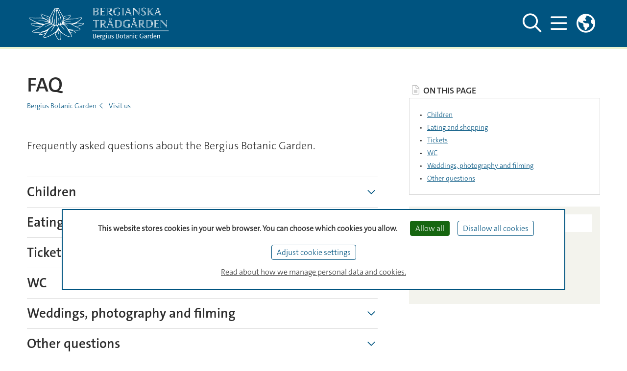

--- FILE ---
content_type: text/html;charset=utf-8
request_url: https://www.bergianska.se/english/visit-us/faq?cache=title%3DTips%3FentityUrl%3Dhttp%3A%2F%2Fsukat.su.se%2Fperson.jsp%3Fdn%3Duid%253Dlien9279%252Cdc%253Dspecped%252Cdc%253Dsu%252Cdc%253Dse%26targetFormat%3Datom%3FentityUrl%25
body_size: 10373
content:
















































<!DOCTYPE html>
<html lang="en">

<head>
  
  
                        
  
    

  
    
                               
     
        <title>
          FAQ - Bergius Botanic Garden
      </title>

  <meta http-equiv="content-type" content="text/html; charset=utf-8" />

        <link rel="shortcut icon" href="/polopoly_fs/1.118008!/menu/standard/file/favicon.ico"/>
  
    
    
                            
    
          
      <meta name="description" content="Frequently asked questions about the Bergius Botanic Garden." />
  
    
                  <meta name="robots" content="index"/>
      
  <meta name="geo.position" content="59.363268, 18.058637" />
  <meta name="geo.placename" content="Stockholm" />
  <meta name="geo.region" content="SE-AB" />
  <meta property="cludo:site_url" content=https://www.bergianska.se/english/>
  <meta property="cludo:page_url" content=https://www.bergianska.se/english/visit-us/faq/>

  <meta name="viewport" content="width=device-width, initial-scale=1"/>

        <link rel="stylesheet" media="screen" href="/webb2021/css/main.min.css?version=6.8.210"/>
    <link rel="stylesheet" media="print" href="/webb2021/css/print.min.css?version=6.8.210"/>
  
  <link rel="stylesheet" href="/js/nst-slider/jquery.nstSlider.min.css" />

    <script src="https://ajax.googleapis.com/ajax/libs/jquery/3.3.1/jquery.min.js"
          integrity="sha384-tsQFqpEReu7ZLhBV2VZlAu7zcOV+rXbYlF2cqB8txI/8aZajjp4Bqd+V6D5IgvKT"
          crossorigin="anonymous"></script>
  <script src="/js/nst-slider/jquery.nstSlider.min.js"></script>

  <script src="/webb2021/js/tarteaucitron/tarteaucitron.js"></script>

<script>
  let privacyUrl;
        tarteaucitronForceLanguage = "en";
    privacyUrl = "https://www.su.se/english/about-this-website-1.517563";
    
  // Matomo Tag Manager - Cookieless functions outside sumatomotm service
  const SU_MATOMO_CUSTOM_SERVICE = "sumatomotm";
  const SU_MATOMO_TM_URL = "https://cdn.matomo.cloud/su.matomo.cloud/";
  const doLoadDefaultContainer = false;
  const SU_MATOMO_TM_DEFAULT_CONTAINER_JS = "container_Pt55LtXh.js";
  const SU_MATOMO_TM_OTHER_CONTAINER_1_JS = "container_jKsnPebc.js";
  const SU_MATOMO_TM_OTHER_CONTAINER_2_JS = "container_6WmrtuXj.js";

  function isMatomoDenied(cookieValue) {
    return cookieValue.match(/sumatomotm=false/) !== null;
  }

  function loadContainers() {
    if (doLoadDefaultContainer) {
      console.info("Matomo - loading container for su main site: " + SU_MATOMO_TM_DEFAULT_CONTAINER_JS);
      tarteaucitron.addScript(SU_MATOMO_TM_URL + SU_MATOMO_TM_DEFAULT_CONTAINER_JS);
    } else {
      console.info("Matomo - loading containers for non main su sites: " + SU_MATOMO_TM_OTHER_CONTAINER_1_JS + " and " + SU_MATOMO_TM_OTHER_CONTAINER_2_JS);
      tarteaucitron.addScript(SU_MATOMO_TM_URL + SU_MATOMO_TM_OTHER_CONTAINER_1_JS);
      tarteaucitron.addScript(SU_MATOMO_TM_URL + SU_MATOMO_TM_OTHER_CONTAINER_2_JS);
    }
  }

  console.log("Matomo - Loading _mtm and containers")
  let _mtm = window._mtm = window._mtm || [];
  _mtm.push({'mtm.startTime': (new Date().getTime()), 'event': 'mtm.Start'});
  loadContainers();

  tarteaucitron.init({
    "privacyUrl": privacyUrl, /* Privacy policy url */

    "hashtag": "#tarteaucitron", /* Open the panel with this hashtag */
    "cookieName": "tarteaucitron", /* Cookie name */

    "orientation": "bottom", /* Banner position (top - bottom) */

    "groupServices": false, /* Group services by category */
    "serviceDefaultState": "wait", /* Default state (true - wait - false) */

    "showAlertSmall": false, /* Show the small banner on bottom right */
    "cookieslist": false, /* Show the cookie list */

    "showIcon": false, /* Show cookie icon to manage cookies */
    // "iconSrc": "", /* Optional: URL or base64 encoded image */
    "iconPosition": "BottomLeft", /* BottomRight, BottomLeft, TopRight and TopLeft */

    "adblocker": false, /* Show a Warning if an adblocker is detected */

    "DenyAllCta": true, /* Show the deny all button */
    "AcceptAllCta": true, /* Show the accept all button when highPrivacy on */
    "highPrivacy": true, /* HIGHLY RECOMMANDED Disable auto consent */

    "handleBrowserDNTRequest": true, /* If Do Not Track == 1, disallow all */

    "removeCredit": true, /* Remove credit link */
    "moreInfoLink": true, /* Show more info link */
    "useExternalCss": true, /* If false, the tarteaucitron.css file will be loaded */
    "useExternalJs": false, /* If false, the tarteaucitron.js file will be loaded */

    //"cookieDomain": ".my-multisite-domaine.fr", /* Shared cookie for multisite */
    //"readmoreLink": "//www.su.se/om-webbplatsen-1.517562", /* Change the default readmore link */

    "mandatory": false, /* Show a message about mandatory cookies */
    "mandatoryCta": true /* Show the disabled accept button when mandatory on */
  });

  // Init job array
  tarteaucitron.job = tarteaucitron.job || [];

  // SU home made services

  // Kundo service - used by Biblioteket
  tarteaucitron.services.kundochat = {
    'key': 'kundochat',
    'type': 'api',
    'name': 'Kundo chat service - for support issues',
    'uri': 'https://www.kundo.se/',
    'needConsent': true,
    'cookies': ['__hs_opt_out'],
    'js': function () {
      if (suobj && suobj.currentSiteKundoId && suobj.currentSiteKundoId != '') {
        window.$kundo_chat = window.$kundo_chat || {};
        window.$kundo_chat.org = suobj.currentSiteKundoId;
        window.$kundo_chat.widget_styles = {
          text_color: 'white',
          background_color: '#002f5f'
        };
        var sz = document.createElement('script');
        sz.type = 'text/javascript';
        sz.async = true;
        sz.src = '//static-chat.kundo.se/chat-js/org/' + suobj.currentSiteKundoId + '/widget.js';
        var s = document.getElementsByTagName('script')[0];
        s.parentNode.insertBefore(sz, s);
      }
    }
  };

  tarteaucitron.job.push('kundochat');

  // Matomo Tag Manager service - see also functions above
  tarteaucitron.services.sumatomotm = {
    "key": SU_MATOMO_CUSTOM_SERVICE,
    "type": "api",
    "name": "Matomo Tag Manager",
    "uri": "https://matomo.org/privacy/",
    "needConsent": true,
    "cookies": ['_pk_ref', '_pk_cvar', '_pk_id', '_pk_ses', '_pk_hsr', 'piwik_ignore', '_pk_uid'],
    "js": function () {
      "use strict";
      console.log("Matomo - default - push rememberCookieConsentGiven");
      let _paq = window._paq = window._paq || [];
      _paq.push(['rememberCookieConsentGiven']);
    },
    "fallback": function () {
      "use strict";
      console.log("Matomo - fallback - push forgetCookieConsentGiven!");
      let _paq = window._paq = window._paq || [];
      _paq.push(['forgetCookieConsentGiven']);
      if (isMatomoDenied(tarteaucitron.cookie.read())) {
        console.log("Matomo - fallback - push deleteCookies");
        _paq.push(['deleteCookies']);
      }
    }
  };

  tarteaucitron.job.push(SU_MATOMO_CUSTOM_SERVICE);

  // YouTube service
  tarteaucitron.job.push('youtubeapi');
</script>
    
        <style>
      /* Font import example 
   See https://fonts.google.com
   To use this example font-family: "Roboto", sans-serif
*/
@import url('https://www.su.se/webb2021/fonts/su-webfonts/TheSansC5-6_SemiBold.woff2');
@import url('https://www.su.se/webb2021/fonts/su-webfonts/TheSansB2-3_Light.woff2');

:root {
    /* SU blue */
    --color-su-primary: #005480;
    --color-su-primary-darker: #02273b;
    --color-su-primary-on-hover: #337699;

    /* SU sky */
    --color-su-secondary: #EAF3D2;
    --color-su-secondary-light: #EAF3D2;

    /* SU sky light backgrounds */
    --color-su-secondary-lighter: #F3F3ED;
    --color-su-secondary-lightest: #F3F3ED;

    /* Department color - lighter variant of primary color */
    --color-su-complementary: #337699;

    /* Transparent colors - opacity in % */
    --color-su-primary-darker-trans-100: rgba(46, 49, 54, 1);
    --color-su-primary-darker-trans-80: rgba(46, 49, 54, .8);

    /* Transparent colors for image gradient overlay in banners */
    --color-su-primary-darkest-trans-100: rgba(0, 84, 128, .7);
    --color-su-primary-darkest-trans-10: rgba(177, 18, 128, .1);
    --color-su-primary-darkest-trans-30: rgba(0, 84, 128, .9);

    /* Base text color (black/grey) */
    --color-text-su-base: #2d2d2d;

    /* Inverted text color - for text and links in header/footer 
       (usually white, also used for icon colors, button text color 
       and other graphic elements) */
    --color-text-su-inverted: #ffffff;
    --color-text-su-inverted-on-hover: #F3F3ED;

    /* Fonts */
    --font-family-su-light-sans-serif: "TheSansB2-Light", Verdana, sans-serif;
    --font-family-su-plain-sans-serif: "TheSansB2-Light", Verdana, sans-serif;
    --font-family-su-semi-bold-sans-serif: "TheSansC5-SemiBoldWeb", Verdana, sans-serif;
    --font-family-su-bold-sans-serif: "TheSansC5-SemiBoldWeb", Verdana, sans-serif;
    --font-family-su-large-heading: "TheSansC5-SemiBoldWeb", Verdana, sans-serif;
    --font-family-su-serif: Georgia, Times, "Times New Roman", serif;
} 

.themed-logo {
  max-height: 500px;
  height: 89px;
}
.dept-header_ontop .header-mega-menu-collapse__department {
  background-color: #005480 !important;
}

#departmentHamburgerCollapse {
  background-color: #005480 !important;
}

.department-page__start .su-gradient-3 {
      background: linear-gradient(to top, 
        rgba(0, 84, 128, .1) 0,
        var(--color-su-primary-darkest-trans-30) 50%,
        rgba(0, 84, 128, .1) 100%) !important
    }
.su-gradient-1 {
      background: linear-gradient(to top,
        var(--color-su-primary-darkest-trans-100) 50%,
        transparent 100%)
  }

.round-teaser-element .su-theme-anchor {
  border-color: #C3C4A4 !important; 
    }

.round-teaser-element .round-teaser-item {
  border-color: #C3C4A4 !important; 
    }

.article-list .su-theme-anchor {
  border-color: #C3C4A4 !important; 
    }
    </style>
  
    
    

              
<script>
  dataLayer = [{
    'environmentInfo' : {
      'environment' : 'PROD',
      'environmentVersion' : '0.0'
    },
    'pageInfo' : {
      'pageLanguage' : 'en',
      'pageAnalyticsView' : 'Alla webbplatser',
      'pageOrganizationType' : 'other',
      'pageFaculty' : '',
      'pageDepartment' : 'Bergius Botanic Garden',
      'pageSite' : 'https://www.bergianska.se',
      'pageType' : 'other',
      'pageGlobalCategories' : [],
      'pageLocalCategories' : [],
      'pageTagCategories' : [],
      'pagePersonCategories' : []
    }}];
</script>

    
                
        <meta property="og:title" content="FAQ - Bergius Botanic Garden" />
    <meta name="twitter:title" content="FAQ - Bergius Botanic Garden" />
  
        <meta property="og:description" content="Frequently asked questions about the Bergius Botanic Garden." />
    <meta name="twitter:description" content="Frequently asked questions about the Bergius Botanic Garden." />
  
        <script>
      var suobj = suobj || {};
      suobj.currentSiteKundoId = '$htmlHeadSiteConfig.kundoId.value';
  </script>
  </head>




















































<body>
  <div id="top-spacer"></div>

  <div class="text-center" role="region" aria-labelledby="skip" id="skip-link-wrapper">
  <a id="skip" class="sr-only sr-only-focusable" href="#main-content">Skip to main content</a>
</div>

      <header aria-label="Header" id="main-header" class="su_header-container__department fixed-top">
    <div id="suDepartmentTopNav" class="su-top-nav su_top-nav__themed">
    <div class="container d-flex flex-row align-items-center justify-content-between h-100">
  <div class="d-flex flex-column justify-content-center su-blue">
      
      
    
  
    
        
            
    
        <a href="/english/?cache=title%3DTips%3FentityUrl%3Dhttp%3A%2F%2Fsukat.su.se%2Fperson.jsp%3Fdn%3Duid%253Dlien9279%252Cdc%253Dspecped%252Cdc%253Dsu%252Cdc%253Dse%26targetFormat%3Datom%3FentityUrl%25" class="d-flex align-items-center">
      <img class="themed-logo mr-sm-3"
           alt="LOGO"
           src="/polopoly_fs/1.605739!/menu/standard/file/BT_logo_NEG3.svg"
              >
    </a>
    </div>

  <nav class="d-flex flex-row h-100 align-items-center justify-content-between" aria-label="Main menu">

    <div class="d-flex flex-row">
            <button id="togglerSearch_desktop" class="navbar-toggler collapsed d-none d-lg-flex" data-toggle="collapse"
              data-target="#departmentSearchFormCollapse"
              aria-controls="departmentSearchFormCollapse" aria-expanded="false"
              aria-pressed="false" aria-label="Show and hide search site">
        <span id="navbar-search_desktop" class="header-toggler-icon__department far fa-search"></span>
        <span id="navbar-search-close_desktop" class="d-none header-toggler-icon__department fal fa-times"></span>
      </button>

            <button id="togglerHamburger_desktop" class="navbar-toggler collapsed" data-toggle="collapse"
              data-target="#departmentHamburgerCollapse"
              aria-controls="departmentHamburgerCollapse" aria-expanded="false"
              aria-pressed="false" aria-label="Show and hide main menu">
        <span id="navbar-hamburger_desktop" class="header-toggler-icon__department far fa-bars"></span>
        <span id="navbar-hamburger-close_desktop" class="d-none header-toggler-icon__department fal fa-times"></span>
      </button>

                    <div class="d-none d-lg-block">
          <div class="dropdown headerDropdown" id="dropdownMenuWrapper">
  <button class="dropdown-toggle navbar-toggler p-0" type="button" id="dropdownMenuButton" data-toggle="dropdown"
          aria-haspopup="true" aria-expanded="false"
          aria-label="Links to swedish site ">
    <span class="navbar-toggler toggler-icon__primary far fa-globe-americas"></span>
  </button>
  <div class="dropdown-menu dropdown-menu-right" aria-labelledby="dropdownMenuButton">
    <p class="text-uppercase px-4 mb-1">Svensk webbplats</p>
          <a class="dropdown-item ck-arrow-link" href="https://www.bergianska.se/?cache=title%3DTips%3FentityUrl%3Dhttp%3A%2F%2Fsukat.su.se%2Fperson.jsp%3Fdn%3Duid%253Dlien9279%252Cdc%253Dspecped%252Cdc%253Dsu%252Cdc%253Dse%26targetFormat%3Datom%3FentityUrl%25">Startsida</a>
          <a class="dropdown-item ck-arrow-link" href="https://www.bergianska.se/bes%C3%B6k-oss?cache=title%3DTips%3FentityUrl%3Dhttp%3A%2F%2Fsukat.su.se%2Fperson.jsp%3Fdn%3Duid%253Dlien9279%252Cdc%253Dspecped%252Cdc%253Dsu%252Cdc%253Dse%26targetFormat%3Datom%3FentityUrl%25">Besök oss</a>
          <a class="dropdown-item ck-arrow-link" href="https://www.bergianska.se/i-tr%C3%A4dg%C3%A5rd-och-v%C3%A4xthus?cache=title%3DTips%3FentityUrl%3Dhttp%3A%2F%2Fsukat.su.se%2Fperson.jsp%3Fdn%3Duid%253Dlien9279%252Cdc%253Dspecped%252Cdc%253Dsu%252Cdc%253Dse%26targetFormat%3Datom%3FentityUrl%25">I trädgård och växthus</a>
          <a class="dropdown-item ck-arrow-link" href="https://www.bergianska.se/om-bergianska-tr%C3%A4dg%C3%A5rden?cache=title%3DTips%3FentityUrl%3Dhttp%3A%2F%2Fsukat.su.se%2Fperson.jsp%3Fdn%3Duid%253Dlien9279%252Cdc%253Dspecped%252Cdc%253Dsu%252Cdc%253Dse%26targetFormat%3Datom%3FentityUrl%25">Om oss</a>
      </div>
</div>        </div>
      
    </div>
        <div class="d-flex">
  <div class="collapse main-menu header-mega-menu-collapse__department" id="departmentHamburgerCollapse">
    <div class="container pb-5 ">
      <div class="d-flex flex-row justify-content-end py-4">
                <button id="togglerSearch" class="navbar-toggler collapsed d-flex d-lg-none nav-link"
                aria-label="Search the site"
                onclick="javascript:window.location.href='https://www.su.se/english/search?cache=title%3DTips%3FentityUrl%3Dhttp%3A%2F%2Fsukat.su.se%2Fperson.jsp%3Fdn%3Duid%253Dlien9279%252Cdc%253Dspecped%252Cdc%253Dsu%252Cdc%253Dse%26targetFormat%3Datom%3FentityUrl%25'">
          <span id="navbar-search" class="toggler-icon__primary far fa-search"></span>
        </button>
      </div>
      <div class="row no-gutters">

        <div id="hamburgerMenuColumn2" class="col-12 col-md-6 col-lg-5 pb-3 text-left pl-md-5 order-first order-sm-last order-sm-1 order-md-2 order-lg-2 order-xl-2">
          <div id="accordionMenu">
            <ul class="navbar-nav top main-menu not-list-styled">
                                                                            <li class="nav-item active">
                  <a class="nav-link text-uppercase d-inline-block pr-0"
                     href="/english/visit-us?cache=title%3DTips%3FentityUrl%3Dhttp%3A%2F%2Fsukat.su.se%2Fperson.jsp%3Fdn%3Duid%253Dlien9279%252Cdc%253Dspecped%252Cdc%253Dsu%252Cdc%253Dse%26targetFormat%3Datom%3FentityUrl%25">Visit us</a>

                                      <div class="float-right pt-1 pr-2">
                      <button type="button"
                              data-toggle="collapse"
                              data-target="#sub-level-menu1"
                              aria-expanded="false"
                              aria-controls="sub-level-menu1"
                              aria-pressed="true"
                              aria-label="Show more levels"
                              class="button-remove-style su-js-toggle-btn">
                        <span class="not-pressed"></span>
                        <span class="pressed"></span>
                      </button>
                    </div>
                    <div class="su-js-has-toggle-btn collapse show"
                         id="sub-level-menu1" data-parent="#accordionMenu">
                      <div id="accordionSubMenu1">
                        <ul class="main-menu-sub navbar-nav pb-4">

                                                                                                            <li class="nav-item pl-3">
                              <a class="nav-link d-inline-block pr-0"
                                 href="/english/visit-us/visitor-information?cache=title%3DTips%3FentityUrl%3Dhttp%3A%2F%2Fsukat.su.se%2Fperson.jsp%3Fdn%3Duid%253Dlien9279%252Cdc%253Dspecped%252Cdc%253Dsu%252Cdc%253Dse%26targetFormat%3Datom%3FentityUrl%25">Visitor information</a>
                                                          </li>
                                                                                  <li class="nav-item pl-3">
                              <a class="nav-link d-inline-block pr-0"
                                 href="/english/visit-us/schools?cache=title%3DTips%3FentityUrl%3Dhttp%3A%2F%2Fsukat.su.se%2Fperson.jsp%3Fdn%3Duid%253Dlien9279%252Cdc%253Dspecped%252Cdc%253Dsu%252Cdc%253Dse%26targetFormat%3Datom%3FentityUrl%25">Schools</a>
                                                          </li>
                                                                                                              <li class="nav-item active pl-3">
                              <a class="nav-link d-inline-block pr-0"
                                 href="/english/visit-us/faq?cache=title%3DTips%3FentityUrl%3Dhttp%3A%2F%2Fsukat.su.se%2Fperson.jsp%3Fdn%3Duid%253Dlien9279%252Cdc%253Dspecped%252Cdc%253Dsu%252Cdc%253Dse%26targetFormat%3Datom%3FentityUrl%25">FAQ</a>
                                                          </li>
                                                                            </ul>
                      </div>
                    </div>
                                  </li>
                                              <li class="nav-item">
                  <a class="nav-link text-uppercase d-inline-block pr-0"
                     href="/english/garden-and-greenhouses?cache=title%3DTips%3FentityUrl%3Dhttp%3A%2F%2Fsukat.su.se%2Fperson.jsp%3Fdn%3Duid%253Dlien9279%252Cdc%253Dspecped%252Cdc%253Dsu%252Cdc%253Dse%26targetFormat%3Datom%3FentityUrl%25">Garden and greenhouses</a>

                                      <div class="float-right pt-1 pr-2">
                      <button type="button"
                              data-toggle="collapse"
                              data-target="#sub-level-menu2"
                              aria-expanded="false"
                              aria-controls="sub-level-menu2"
                              aria-pressed="false"
                              aria-label="Show more levels"
                              class="button-remove-style su-js-toggle-btn">
                        <span class="not-pressed"></span>
                        <span class="pressed"></span>
                      </button>
                    </div>
                    <div class="su-js-has-toggle-btn collapse"
                         id="sub-level-menu2" data-parent="#accordionMenu">
                      <div id="accordionSubMenu2">
                        <ul class="main-menu-sub navbar-nav pb-4">

                                                                                                            <li class="nav-item pl-3">
                              <a class="nav-link d-inline-block pr-0"
                                 href="/english/garden-and-greenhouses/areas-of-the-garden?cache=title%3DTips%3FentityUrl%3Dhttp%3A%2F%2Fsukat.su.se%2Fperson.jsp%3Fdn%3Duid%253Dlien9279%252Cdc%253Dspecped%252Cdc%253Dsu%252Cdc%253Dse%26targetFormat%3Datom%3FentityUrl%25">Areas of the garden</a>
                                                          </li>
                                                                                  <li class="nav-item pl-3">
                              <a class="nav-link d-inline-block pr-0"
                                 href="/english/garden-and-greenhouses/edvard-anderson-conservatory?cache=title%3DTips%3FentityUrl%3Dhttp%3A%2F%2Fsukat.su.se%2Fperson.jsp%3Fdn%3Duid%253Dlien9279%252Cdc%253Dspecped%252Cdc%253Dsu%252Cdc%253Dse%26targetFormat%3Datom%3FentityUrl%25">Edvard Anderson Conservatory</a>
                                                          </li>
                                                                                  <li class="nav-item pl-3">
                              <a class="nav-link d-inline-block pr-0"
                                 href="/english/garden-and-greenhouses/victoria-house?cache=title%3DTips%3FentityUrl%3Dhttp%3A%2F%2Fsukat.su.se%2Fperson.jsp%3Fdn%3Duid%253Dlien9279%252Cdc%253Dspecped%252Cdc%253Dsu%252Cdc%253Dse%26targetFormat%3Datom%3FentityUrl%25">Victoria House</a>
                                                          </li>
                                                                            </ul>
                      </div>
                    </div>
                                  </li>
                                              <li class="nav-item">
                  <a class="nav-link text-uppercase d-inline-block pr-0"
                     href="/english/about-the-bergius-botanic-garden?cache=title%3DTips%3FentityUrl%3Dhttp%3A%2F%2Fsukat.su.se%2Fperson.jsp%3Fdn%3Duid%253Dlien9279%252Cdc%253Dspecped%252Cdc%253Dsu%252Cdc%253Dse%26targetFormat%3Datom%3FentityUrl%25">About the Bergius Botanic Garden</a>

                                      <div class="float-right pt-1 pr-2">
                      <button type="button"
                              data-toggle="collapse"
                              data-target="#sub-level-menu3"
                              aria-expanded="false"
                              aria-controls="sub-level-menu3"
                              aria-pressed="false"
                              aria-label="Show more levels"
                              class="button-remove-style su-js-toggle-btn">
                        <span class="not-pressed"></span>
                        <span class="pressed"></span>
                      </button>
                    </div>
                    <div class="su-js-has-toggle-btn collapse"
                         id="sub-level-menu3" data-parent="#accordionMenu">
                      <div id="accordionSubMenu3">
                        <ul class="main-menu-sub navbar-nav pb-4">

                                                                                                            <li class="nav-item pl-3">
                              <a class="nav-link d-inline-block pr-0"
                                 href="/english/about-the-bergius-botanic-garden/about-us?cache=title%3DTips%3FentityUrl%3Dhttp%3A%2F%2Fsukat.su.se%2Fperson.jsp%3Fdn%3Duid%253Dlien9279%252Cdc%253Dspecped%252Cdc%253Dsu%252Cdc%253Dse%26targetFormat%3Datom%3FentityUrl%25">About us</a>
                                                          </li>
                                                                                  <li class="nav-item pl-3">
                              <a class="nav-link d-inline-block pr-0"
                                 href="/english/about-the-bergius-botanic-garden/find-us?cache=title%3DTips%3FentityUrl%3Dhttp%3A%2F%2Fsukat.su.se%2Fperson.jsp%3Fdn%3Duid%253Dlien9279%252Cdc%253Dspecped%252Cdc%253Dsu%252Cdc%253Dse%26targetFormat%3Datom%3FentityUrl%25">Find us</a>
                                                          </li>
                                                                                  <li class="nav-item pl-3">
                              <a class="nav-link d-inline-block pr-0"
                                 href="/english/about-the-bergius-botanic-garden/work-with-us?cache=title%3DTips%3FentityUrl%3Dhttp%3A%2F%2Fsukat.su.se%2Fperson.jsp%3Fdn%3Duid%253Dlien9279%252Cdc%253Dspecped%252Cdc%253Dsu%252Cdc%253Dse%26targetFormat%3Datom%3FentityUrl%25">Work with us</a>
                                                          </li>
                                                                                  <li class="nav-item pl-3">
                              <a class="nav-link d-inline-block pr-0"
                                 href="/english/about-the-bergius-botanic-garden/collaboration?cache=title%3DTips%3FentityUrl%3Dhttp%3A%2F%2Fsukat.su.se%2Fperson.jsp%3Fdn%3Duid%253Dlien9279%252Cdc%253Dspecped%252Cdc%253Dsu%252Cdc%253Dse%26targetFormat%3Datom%3FentityUrl%25">Collaboration</a>
                                                          </li>
                                                                                  <li class="nav-item pl-3">
                              <a class="nav-link d-inline-block pr-0"
                                 href="/english/about-the-bergius-botanic-garden/contact?cache=title%3DTips%3FentityUrl%3Dhttp%3A%2F%2Fsukat.su.se%2Fperson.jsp%3Fdn%3Duid%253Dlien9279%252Cdc%253Dspecped%252Cdc%253Dsu%252Cdc%253Dse%26targetFormat%3Datom%3FentityUrl%25">Contact</a>
                                                          </li>
                                                                            </ul>
                      </div>
                    </div>
                                  </li>
                          </ul>
          </div>
        </div>

        <div id="hamburgerMenuColumn1" class="col-12 pr-0 col-md-6 col-lg-7 text-lg-right text-md-right pt-3 pt-md-0 pr-md-5 order-xs-2 order-sm-2 order-md-1 order-lg-1 order-xl-1">
          <ul class="list-unstyled">
                                          
  
      <li><a href="/english/news?cache=title%3DTips%3FentityUrl%3Dhttp%3A%2F%2Fsukat.su.se%2Fperson.jsp%3Fdn%3Duid%253Dlien9279%252Cdc%253Dspecped%252Cdc%253Dsu%252Cdc%253Dse%26targetFormat%3Datom%3FentityUrl%25">News</a></li>
                                
  
      <li><a href="/english/calendar?cache=title%3DTips%3FentityUrl%3Dhttp%3A%2F%2Fsukat.su.se%2Fperson.jsp%3Fdn%3Duid%253Dlien9279%252Cdc%253Dspecped%252Cdc%253Dsu%252Cdc%253Dse%26targetFormat%3Datom%3FentityUrl%25">Calendar</a></li>
                                      </ul>
        </div>

                          <div class="d-block d-lg-none col-12 order-last text-md-right col-md-6 pr-md-5">
            <ul class="list-unstyled">
                              <li class="nav-item">
                  <a href="https://www.bergianska.se/?cache=title%3DTips%3FentityUrl%3Dhttp%3A%2F%2Fsukat.su.se%2Fperson.jsp%3Fdn%3Duid%253Dlien9279%252Cdc%253Dspecped%252Cdc%253Dsu%252Cdc%253Dse%26targetFormat%3Datom%3FentityUrl%25" class="">
                    Startsida
                  </a>
                </li>
                              <li class="nav-item">
                  <a href="https://www.bergianska.se/bes%C3%B6k-oss?cache=title%3DTips%3FentityUrl%3Dhttp%3A%2F%2Fsukat.su.se%2Fperson.jsp%3Fdn%3Duid%253Dlien9279%252Cdc%253Dspecped%252Cdc%253Dsu%252Cdc%253Dse%26targetFormat%3Datom%3FentityUrl%25" class="">
                    Besök oss
                  </a>
                </li>
                              <li class="nav-item">
                  <a href="https://www.bergianska.se/i-tr%C3%A4dg%C3%A5rd-och-v%C3%A4xthus?cache=title%3DTips%3FentityUrl%3Dhttp%3A%2F%2Fsukat.su.se%2Fperson.jsp%3Fdn%3Duid%253Dlien9279%252Cdc%253Dspecped%252Cdc%253Dsu%252Cdc%253Dse%26targetFormat%3Datom%3FentityUrl%25" class="">
                    I trädgård och växthus
                  </a>
                </li>
                              <li class="nav-item">
                  <a href="https://www.bergianska.se/om-bergianska-tr%C3%A4dg%C3%A5rden?cache=title%3DTips%3FentityUrl%3Dhttp%3A%2F%2Fsukat.su.se%2Fperson.jsp%3Fdn%3Duid%253Dlien9279%252Cdc%253Dspecped%252Cdc%253Dsu%252Cdc%253Dse%26targetFormat%3Datom%3FentityUrl%25" class="">
                    Om oss
                  </a>
                </li>
              
            </ul>
          </div>
              </div>
    </div>
  </div>
</div>
        <div class="d-none d-md-flex">
  <div class="collapse header-mega-menu-collapse__department vh-100" id="departmentSearchFormCollapse">
    <div class="container">
      <form class="form-inline form-main-search d-flex justify-content-between pt-10"
            id="header-main-search-form"
            name="header-main-search-form"
            action="https://www.su.se/english/search?cache=title%3DTips%3FentityUrl%3Dhttp%3A%2F%2Fsukat.su.se%2Fperson.jsp%3Fdn%3Duid%253Dlien9279%252Cdc%253Dspecped%252Cdc%253Dsu%252Cdc%253Dse%26targetFormat%3Datom%3FentityUrl%25"
            method="get"
            data-search="https://www.su.se/english/search?cache=title%3DTips%3FentityUrl%3Dhttp%3A%2F%2Fsukat.su.se%2Fperson.jsp%3Fdn%3Duid%253Dlien9279%252Cdc%253Dspecped%252Cdc%253Dsu%252Cdc%253Dse%26targetFormat%3Datom%3FentityUrl%25"
            role="search">
        <div class="col pl-0 pr-3">
          <label for="header-main-search-text" class="sr-only">Search site</label>
          <input class="form-control form-control-main-search"
                 type="search"
                 id="header-main-search-text"
                 name="q"
                 autocomplete="off"
                 aria-haspopup="true"
                 placeholder="Search..."
                 aria-labelledby="header-main-search-form">
        </div>
        <button id="header-main-search-button" type="submit"
                class="button-remove-style cursor-pointer mb-1"
                aria-label="Do search">
          <span class="header-toggler-icon__department far fa-search"></span>
        </button>
      </form>
    </div>
  </div>
</div>
  </nav>

</div>
  </div>

</header>
<header class="print-only" id="print-only-header">
  <h1>Bergius Botanic Garden</h1>
</header>
  


<main class="container-fluid pl-pr-sm-down-0" id="main-content">
  <div class="container pt-5 pb-5">
    <div class="row pb-5 no-gutters">

              <article class="main-article webb2021-article main-column-left js-anchor-links-headers-container col-12 col-lg-8 main-column-padding-right">
          <h1>FAQ</h1>
          <nav aria-label="Breadcrumbs">

  
      
    <ul class="breadcrumb d-none d-sm-flex not-list-styled mb-3 mb-lg-5">
              <li class="breadcrumb-item">
        <a href="/english/?cache=title%3DTips%3FentityUrl%3Dhttp%3A%2F%2Fsukat.su.se%2Fperson.jsp%3Fdn%3Duid%253Dlien9279%252Cdc%253Dspecped%252Cdc%253Dsu%252Cdc%253Dse%26targetFormat%3Datom%3FentityUrl%25">Bergius Botanic Garden</a>
      </li>
                <li class="breadcrumb-item">
        <a href="/english/visit-us?cache=title%3DTips%3FentityUrl%3Dhttp%3A%2F%2Fsukat.su.se%2Fperson.jsp%3Fdn%3Duid%253Dlien9279%252Cdc%253Dspecped%252Cdc%253Dsu%252Cdc%253Dse%26targetFormat%3Datom%3FentityUrl%25">Visit us</a>
      </li>
            </ul>

        <ul class="breadcrumb d-flex d-sm-none not-list-styled mb-3 mb-lg-5">
              <li class="breadcrumb-item with-chevron">
        <a href="/english/visit-us?cache=title%3DTips%3FentityUrl%3Dhttp%3A%2F%2Fsukat.su.se%2Fperson.jsp%3Fdn%3Duid%253Dlien9279%252Cdc%253Dspecped%252Cdc%253Dsu%252Cdc%253Dse%26targetFormat%3Datom%3FentityUrl%25">Visit us</a>
      </li>
      </ul>
</nav>
                      <p class="lead-light">Frequently asked questions about the Bergius Botanic Garden.
</p>
          
                    
              
          <div class="ck-collapsible-section no-gutters collapsible-item" id="Collapsiblechildren"><div class="d-flex justify-content-between"> <div class="collapsible-item-heading" id="headingCollapsiblechildren"><span class="su-anchor" id="children">&nbsp;</span><h2 class="collapsible-item-title collapsible-item-title-link">Children</h2> </div><div class="text-right"><button aria-controls="ccbd-children" aria-expanded="false" aria-pressed="false" class="collapsed collapsible-item-title-link-icon button-remove-style link-styled su-js-toggle-btn" data-toggle="collapse" type="button"><span class="not-pressed">&nbsp;</span> <span class="pressed">&nbsp;</span></button></div> </div><div aria-labelledby="headingCollapsiblechildren" class="collapse collapsible-item-collapse col-12" id="ccbd-children"><div class="pt-2"> <div class="collapsible-item-body"><h3>Do you have changing tables for babies?</h3>

<p>Yes, in Edvard Anderson Conservatory.</p>

<h3>Is it possible to walk in the conservatories with a baby stroller?</h3>

<p>Yes, but in the Victoria House there are no automatic doors.</p>
</div> </div> </div> </div><div class="ck-collapsible-section no-gutters collapsible-item" id="Collapsibleeatingandshopping"><div class="d-flex justify-content-between"> <div class="collapsible-item-heading" id="headingCollapsibleeatingandshopping"><span class="su-anchor" id="eatingandshopping">&nbsp;</span><h2 class="collapsible-item-title collapsible-item-title-link">Eating and shopping</h2> </div><div class="text-right"><button aria-controls="ccbd-eatingandshopping" aria-expanded="false" aria-pressed="false" class="collapsed collapsible-item-title-link-icon button-remove-style link-styled su-js-toggle-btn" data-toggle="collapse" type="button"><span class="not-pressed">&nbsp;</span> <span class="pressed">&nbsp;</span></button></div> </div><div aria-labelledby="headingCollapsibleeatingandshopping" class="collapse collapsible-item-collapse col-12" id="ccbd-eatingandshopping"><div class="pt-2"> <div class="collapsible-item-body"><h3>May I visit the museum shop and café in the Edvard Andersons Conservatory without paying entrance fee?</h3>

<p>Yes, welcome! With paid entrance fee, we can recommend the possibility buy coffee in the café and then sit and drink it inside the conservatory. We have a lovely view from the café too!</p>

<h3>Do you serve food in the café in the Edvard Anderson conservatory?</h3>

<p>We serve bakery products and sandwiches. The Old Orangery serves food.</p>

<h3>Where may I eat my picnic-food?</h3>

<p>Only use park benches and picnic areas for eating food that you brought for the visit. In the Edvard Anderson Conservatory there are only room for café guests.</p>

<p><a class="ck-arrow-link" href="/english/visit-us/visitor-information/map-of-the-bergius-botanic-garden-1.607200?cache=title%3DTips%3FentityUrl%3Dhttp%3A%2F%2Fsukat.su.se%2Fperson.jsp%3Fdn%3Duid%253Dlien9279%252Cdc%253Dspecped%252Cdc%253Dsu%252Cdc%253Dse%26targetFormat%3Datom%3FentityUrl%25" >Map of the Bergius Botanic Garden</a></p>

<h3>I would like to buy plants, is it possible?</h3>

<p>As a botanical garden and a museum för living plants we show plants, not sell. Close to the Bergius Botanic Garden there is a conventional garden center.&nbsp;</p>
</div> </div> </div> </div><div class="ck-collapsible-section no-gutters collapsible-item" id="Collapsibletickets"><div class="d-flex justify-content-between"> <div class="collapsible-item-heading" id="headingCollapsibletickets"><span class="su-anchor" id="tickets">&nbsp;</span><h2 class="collapsible-item-title collapsible-item-title-link">Tickets</h2> </div><div class="text-right"><button aria-controls="ccbd-tickets" aria-expanded="false" aria-pressed="false" class="collapsed collapsible-item-title-link-icon button-remove-style link-styled su-js-toggle-btn" data-toggle="collapse" type="button"><span class="not-pressed">&nbsp;</span> <span class="pressed">&nbsp;</span></button></div> </div><div aria-labelledby="headingCollapsibletickets" class="collapse collapsible-item-collapse col-12" id="ccbd-tickets"><div class="pt-2"> <div class="collapsible-item-body"><h3>Do you have any discounted entry fee for students or senior citizens?</h3>

<p>No, in Edvard Anderson´s will he wished the same low price for all adults. Children 0-15 years have free entry.</p>
</div> </div> </div> </div><div class="ck-collapsible-section no-gutters collapsible-item" id="Collapsiblewc"><div class="d-flex justify-content-between"> <div class="collapsible-item-heading" id="headingCollapsiblewc"><span class="su-anchor" id="wc">&nbsp;</span><h2 class="collapsible-item-title collapsible-item-title-link">WC</h2> </div><div class="text-right"><button aria-controls="ccbd-wc" aria-expanded="false" aria-pressed="false" class="collapsed collapsible-item-title-link-icon button-remove-style link-styled su-js-toggle-btn" data-toggle="collapse" type="button"><span class="not-pressed">&nbsp;</span> <span class="pressed">&nbsp;</span></button></div> </div><div aria-labelledby="headingCollapsiblewc" class="collapse collapsible-item-collapse col-12" id="ccbd-wc"><div class="pt-2"> <div class="collapsible-item-body"><h3>Where can I find public WC?</h3>

<p>You find WC in Edvard Andersons Conservatory and the Old Orangery (Gamla orangeriet). During the period April to October the WC close to the Victoria House has open every day between 06.00-22.00.</p>

<p><a class="ck-arrow-link" href="/english/visit-us/visitor-information/map-of-the-bergius-botanic-garden-1.607200?cache=title%3DTips%3FentityUrl%3Dhttp%3A%2F%2Fsukat.su.se%2Fperson.jsp%3Fdn%3Duid%253Dlien9279%252Cdc%253Dspecped%252Cdc%253Dsu%252Cdc%253Dse%26targetFormat%3Datom%3FentityUrl%25" >Map of the Bergius Botanic Garden</a></p>
</div> </div> </div> </div><div class="ck-collapsible-section no-gutters collapsible-item" id="Collapsibleweddingsphotographyandfilming"><div class="d-flex justify-content-between"> <div class="collapsible-item-heading" id="headingCollapsibleweddingsphotographyandfilming"><span class="su-anchor" id="weddingsphotographyandfilming">&nbsp;</span><h2 class="collapsible-item-title collapsible-item-title-link">Weddings, photography and filming</h2> </div><div class="text-right"><button aria-controls="ccbd-weddingsphotographyandfilming" aria-expanded="false" aria-pressed="false" class="collapsed collapsible-item-title-link-icon button-remove-style link-styled su-js-toggle-btn" data-toggle="collapse" type="button"><span class="not-pressed">&nbsp;</span> <span class="pressed">&nbsp;</span></button></div> </div><div aria-labelledby="headingCollapsibleweddingsphotographyandfilming" class="collapse collapsible-item-collapse col-12" id="ccbd-weddingsphotographyandfilming"><div class="pt-2"> <div class="collapsible-item-body"><h3>Am I allowed to take photographs in the garden and conservatories?</h3>

<p>Yes, for private use only. Read more on our pages about <a href="https://pp-prod-admin.it.su.se/preview/www/2.84883/2.84885/2.84913/2.84918#photographingandfilming">Photography and filming</a>.</p>

<h3>May we arrange our wedding at the Bergius Botanic Garden?</h3>

<p>Unfortunately not, we can not offer a wedding or wedding photography in the garden and the conservatories. The area&nbsp; shall be open and accessible for all visitors all the time.</p>
</div> </div> </div> </div><div class="ck-collapsible-section no-gutters collapsible-item" id="Collapsibleotherquestions"><div class="d-flex justify-content-between"> <div class="collapsible-item-heading" id="headingCollapsibleotherquestions"><span class="su-anchor" id="otherquestions">&nbsp;</span><h2 class="collapsible-item-title collapsible-item-title-link">Other questions</h2> </div><div class="text-right"><button aria-controls="ccbd-otherquestions" aria-expanded="false" aria-pressed="false" class="collapsed collapsible-item-title-link-icon button-remove-style link-styled su-js-toggle-btn" data-toggle="collapse" type="button"><span class="not-pressed">&nbsp;</span> <span class="pressed">&nbsp;</span></button></div> </div><div aria-labelledby="headingCollapsibleotherquestions" class="collapse collapsible-item-collapse col-12" id="ccbd-otherquestions"><div class="pt-2"> <div class="collapsible-item-body"><h3>May I bring my dog in to the conservatories?</h3>

<p>No, dogs have to stay outside, except guide dogs. All dogs in the Bergius Botanic Garden should be kept on a leash.</p>

<h3>Do you have any wheelchairs to lend?</h3>

<p>Yes, in the Edvard Anderson Conservatory.</p>

<h3>Where do you have bike parking?</h3>

<p>By the information sign west of the Edvard Anderson Conservatory. See the map.</p>

<div class="image-block webb2021-image-default">
<div class="image-block-image"><img alt="Map of the garden" class="article-image"   src="/polopoly_fs/1.602198!/image/image.png_gen/derivatives/landscape_690/image.png" />
<div class="image-block-description" id="caption">Illustration: Veronica Lendel</div>
</div>
</div>
</div> </div> </div> </div>

                      
                    
          

<!-- Article info -->
<div class="webb2021-article-info">
                <p>Last updated: April 7, 2022</p>
        <p>Source: Bergius Botanic Garden</p>
  </div>
<!-- /Article info -->        </article>
            <aside class="main-article-aside col-12 col-lg-4 d-none d-lg-block no-print">

  <div class="sticky-section">
    
        
<div class="anchor-links-card-wrapper mt-4 mb-4 d-none">
  <span class="fal fa-file-alt border-box-icon grey-icon mr-1" aria-hidden="true"></span>
    <span class="label d-inline">On this page</span>
  <div class="card anchor-links-card d-none d-lg-block">
    <div class="card-body">
            <ul class="anchor-links-ul js-anchor-links-ul mb-0">
              </ul>
    </div>
  </div>
</div>

        <div class="su-background__light pt-3 mb-4">

                    
  
  <div class="su-theme-links-box h-100 d-flex flex-column">
    <div class="su-theme-links-box-header">
              <a href="/english/visit-us?cache=title%3DTips%3FentityUrl%3Dhttp%3A%2F%2Fsukat.su.se%2Fperson.jsp%3Fdn%3Duid%253Dlien9279%252Cdc%253Dspecped%252Cdc%253Dsu%252Cdc%253Dse%26targetFormat%3Datom%3FentityUrl%25">Visit us</a>
          </div>

    <ul class="list-unstyled su-theme-links-box-links">
      
        
        
                                        <li>
                          <a href="/english/visit-us/visitor-information?cache=title%3DTips%3FentityUrl%3Dhttp%3A%2F%2Fsukat.su.se%2Fperson.jsp%3Fdn%3Duid%253Dlien9279%252Cdc%253Dspecped%252Cdc%253Dsu%252Cdc%253Dse%26targetFormat%3Datom%3FentityUrl%25" class="d-inline-flex"><span class="far fa-chevron-right mr-2" aria-hidden="true"></span>Visitor information</a>
                      </li>
              
        
        
                                        <li>
                          <a href="/english/visit-us/schools?cache=title%3DTips%3FentityUrl%3Dhttp%3A%2F%2Fsukat.su.se%2Fperson.jsp%3Fdn%3Duid%253Dlien9279%252Cdc%253Dspecped%252Cdc%253Dsu%252Cdc%253Dse%26targetFormat%3Datom%3FentityUrl%25" class="d-inline-flex"><span class="far fa-chevron-right mr-2" aria-hidden="true"></span>Schools</a>
                      </li>
              
        
        
                                        <li>
                                          <div class="d-inline-flex"><span class="far fa-minus mr-2"></span>FAQ</div>
                                    </li>
                  </ul>
      </div>
    
    </div>

        
  </div>
</aside>


<button type="button"
        class="anchor-openbtn position-fixed d-block d-lg-none"
        aria-hidden="true">
  <span class="fas fa-ellipsis-v no-print"></span>
</button>

<div class="anchor-sidebar scroll-y no-print d-lg-none">
  <button class="closebtn position-absolute"
          aria-hidden="true">
    <span class="fas fa-times"></span>
  </button>
  <span class="label">On this page</span>
    <ul class="js-anchor-links-ul mb-0 not-list-styled">
      </ul>
</div>
    </div>
  </div>
</main>

    

                

<!-- /column content -->

<!--Footer-->

    

















































<!--Full width container for footer-->
<footer class="footer-department footer-themed" aria-label="Footer" id="main-footer">

  <!--Fixed width container for department footer content-->
  <div class="container">

    <div class="footer-section d-flex flex-column col-12">
      <h2 class="footer-department-name d-flex">Bergius Botanic Garden</h2>
      <div class="row no-gutters">
        <div class="col-12 col-lg-7">
          <div class="row">
                                      <div class="col-12 col-md-4">
                <ul>
                                    
  
          <li><a href="https://www.su.se/english/about-this-website-1.517563#tarteaucitron"  target="_blank">Cookie settings</a></li>
                                    
  
          <li><a href="https://www.su.se/english/about-this-website-1.517563"  target="_blank">About this website and accessibility report</a></li>
                                  </ul>
              </div>
                        <div class="col-12 col-md-4">
              <ul>
                                                  <li>
                    <a class="text-uppercase" href="/english/visit-us?cache=title%3DTips%3FentityUrl%3Dhttp%3A%2F%2Fsukat.su.se%2Fperson.jsp%3Fdn%3Duid%253Dlien9279%252Cdc%253Dspecped%252Cdc%253Dsu%252Cdc%253Dse%26targetFormat%3Datom%3FentityUrl%25">Visit us</a>
                  </li>
                                  <li>
                    <a class="text-uppercase" href="/english/garden-and-greenhouses?cache=title%3DTips%3FentityUrl%3Dhttp%3A%2F%2Fsukat.su.se%2Fperson.jsp%3Fdn%3Duid%253Dlien9279%252Cdc%253Dspecped%252Cdc%253Dsu%252Cdc%253Dse%26targetFormat%3Datom%3FentityUrl%25">Garden and greenhouses</a>
                  </li>
                                  <li>
                    <a class="text-uppercase" href="/english/about-the-bergius-botanic-garden?cache=title%3DTips%3FentityUrl%3Dhttp%3A%2F%2Fsukat.su.se%2Fperson.jsp%3Fdn%3Duid%253Dlien9279%252Cdc%253Dspecped%252Cdc%253Dsu%252Cdc%253Dse%26targetFormat%3Datom%3FentityUrl%25">About the Bergius Botanic Garden</a>
                  </li>
                              </ul>
            </div>
                                      <div class="col-12 col-md-4">
                <ul>
                                    
  
      <li><a href="/english/news?cache=title%3DTips%3FentityUrl%3Dhttp%3A%2F%2Fsukat.su.se%2Fperson.jsp%3Fdn%3Duid%253Dlien9279%252Cdc%253Dspecped%252Cdc%253Dsu%252Cdc%253Dse%26targetFormat%3Datom%3FentityUrl%25">News</a></li>
                                    
  
      <li><a href="/english/calendar?cache=title%3DTips%3FentityUrl%3Dhttp%3A%2F%2Fsukat.su.se%2Fperson.jsp%3Fdn%3Duid%253Dlien9279%252Cdc%253Dspecped%252Cdc%253Dsu%252Cdc%253Dse%26targetFormat%3Datom%3FentityUrl%25">Calendar</a></li>
                                    
  
      <li><a href="https://www.su.se/english/about-this-website-1.517563?cache=title%3DTips%3FentityUrl%3Dhttp%3A%2F%2Fsukat.su.se%2Fperson.jsp%3Fdn%3Duid%253Dlien9279%252Cdc%253Dspecped%252Cdc%253Dsu%252Cdc%253Dse%26targetFormat%3Datom%3FentityUrl%25">About this website</a></li>
                                    
  
          <li><a href="http://www.bergianska.se/english/#tarteaucitron"  target="_blank">Cookie settings </a></li>
                                  </ul>
              </div>
                      </div>
        </div>

                                          <div class="col-12 col-lg-5">
            <h2 class="d-lg-none">Social media</h2>
            <ul class="footer-social-media-links d-flex justify-content-lg-end">
                                        <li>
      <a href="https://www.instagram.com/bergianskatradgarden" aria-label="Visit Stockholm university on Instagram">
        <span class="fa-icon-inverted-link fab fa-instagram"></span>
      </a>
    </li>
                                                                              </ul>
          </div>
              </div>
    </div>
    <a class="button-rounded-small su-js-link-to-top-button" aria-label="Back to top" href="#"><span class="far fa-xl py-2 fa-arrow-to-top"></span></a>  </div>
</footer>

<script src="//csp.screen9.com/js/screen9.js"></script>
<script src="https://api.kaltura.nordu.net/p/365/sp/36500/embedIframeJs/uiconf_id/23452190/partner_id/365"></script>

<script src="/webb2021/css/bootstrap-4.0.0/assets/js/vendor/popper.min.js"></script>
<script src="/webb2021/css/bootstrap-4.0.0/js/dist/index.js"></script>
<script src="/webb2021/css/bootstrap-4.0.0/js/dist/tab.js"></script>
<script src="/webb2021/css/bootstrap-4.0.0/js/dist/util.js"></script>
<script src="/webb2021/css/bootstrap-4.0.0/js/dist/collapse.js"></script>
<script src="/webb2021/css/bootstrap-4.0.0/js/dist/tooltip.js"></script>
<script src="/webb2021/css/bootstrap-4.0.0/js/dist/alert.js"></script>
<script src="/webb2021/css/bootstrap-4.0.0/js/dist/popover.js"></script>
<script src="/webb2021/css/bootstrap-4.0.0/js/dist/dropdown.js"></script>

<!-- slick carousel slider -->
<script src="/webb2021/css/slick-1.8.1/slick/slick.min.js"></script>
<script src="/js/dist/build.js?version=6.8.210"></script>

<script src="/webb2021/js/webb2021script.min.js?version=6.8.210"></script>
<script>jwplayer.key="GBppJ7CrdwNFKv6GkseCaIWuU8MwrqKtE12n1jXxVG4=";</script>
<script src='https://cdnjs.cloudflare.com/ajax/libs/mathjax/2.7.4/latest.js?config=TeX-MML-AM_CHTML' async></script>

<!-- Dynamic content -->
<!-- www.Cludo.com Search body init script start -->




<script>
  
  var suobj = suobj || {};

  //global object - accessible from anywhere and somewhat encapsulating:
  suobj.cludoobj = suobj.cludoobj || {
    //below needed for new Cludo() - function call
    customerId: 2021,
    engineId: 9747,
    searchUrl: "https://www.su.se/english/search?cache=title%3DTips%3FentityUrl%3Dhttp%3A%2F%2Fsukat.su.se%2Fperson.jsp%3Fdn%3Duid%253Dlien9279%252Cdc%253Dspecped%252Cdc%253Dsu%252Cdc%253Dse%26targetFormat%3Datom%3FentityUrl%25",
    txtWaitForIt: "Processing results ... Please wait",
    language: "en",

    //below needed for search page script:
    swedishEngine: 9733,
    englishEngine: 9747,
            domainFilter: "www.bergianska.se",
        mainDomain: "www.su.se",
    siteName: "Bergius Botanic Garden",
    perPage: 25
  };

</script>

<script src="//customer.cludo.com/scripts/bundles/search-script.min.js"></script>

<script src="/js/cludosearch/cludo-init.js"></script>


<!-- www.Cludo.com Search body init script stop -->
  <div class="d-none pp-migration-information">
    <p id="pp-page-layout">mainArticlePageLayout</p>
                      <pre id="pp-content-metadata-raw-json">{
  "dimensions": [
    {
      "id": "department.categorydimension.subject",
      "name": "Global categories",
      "enumerable": true,
      "entities": [],
      "localizations": {}
    },
    {
      "id": "department.categorydimension.tag.Keywords",
      "name": "Keywords",
      "enumerable": false,
      "entities": [],
      "localizations": {}
    },
    {
      "id": "department.categorydimension.tag.Person",
      "name": "Person",
      "enumerable": false,
      "entities": [],
      "localizations": {}
    },
    {
      "id": "department.categorydimension.tag.Tag",
      "name": "Tag",
      "enumerable": false,
      "entities": [],
      "localizations": {}
    },
    {
      "id": "webb2021.categorydimension.Keyword",
      "name": "Keywords (Webb 2021)",
      "enumerable": false,
      "entities": [],
      "localizations": {}
    }
  ]
}</pre>
      </div>

</body>
</html>
